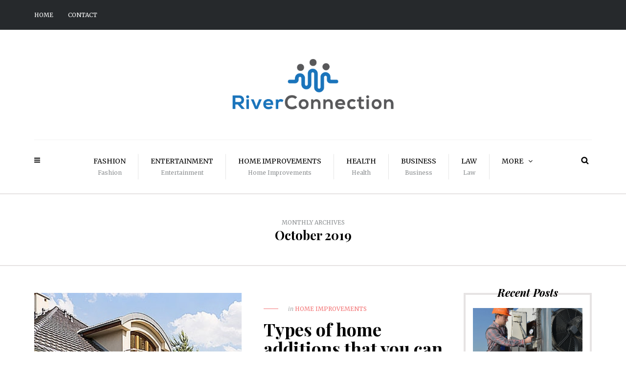

--- FILE ---
content_type: text/html; charset=UTF-8
request_url: https://www.riverconnection.com/2019/10/
body_size: 13045
content:
<!DOCTYPE html>
<html dir="ltr" lang="en-US" prefix="og: https://ogp.me/ns#">
<head>
<meta name="viewport" content="width=device-width, initial-scale=1.0, maximum-scale=1.0, user-scalable=no" />
<meta charset="UTF-8" />
<link rel="profile" href="https://gmpg.org/xfn/11" />
<link rel="pingback" href="https://www.riverconnection.com/xmlrpc.php" />
<title>October, 2019 | River Connection</title>

		<!-- All in One SEO 4.9.3 - aioseo.com -->
	<meta name="robots" content="noindex, max-image-preview:large" />
	<link rel="canonical" href="https://www.riverconnection.com/2019/10/" />
	<meta name="generator" content="All in One SEO (AIOSEO) 4.9.3" />
		<script type="application/ld+json" class="aioseo-schema">
			{"@context":"https:\/\/schema.org","@graph":[{"@type":"BreadcrumbList","@id":"https:\/\/www.riverconnection.com\/2019\/10\/#breadcrumblist","itemListElement":[{"@type":"ListItem","@id":"https:\/\/www.riverconnection.com#listItem","position":1,"name":"Home","item":"https:\/\/www.riverconnection.com","nextItem":{"@type":"ListItem","@id":"https:\/\/www.riverconnection.com\/2019\/#listItem","name":2019}},{"@type":"ListItem","@id":"https:\/\/www.riverconnection.com\/2019\/#listItem","position":2,"name":2019,"item":"https:\/\/www.riverconnection.com\/2019\/","nextItem":{"@type":"ListItem","@id":"https:\/\/www.riverconnection.com\/2019\/10\/#listItem","name":"10"},"previousItem":{"@type":"ListItem","@id":"https:\/\/www.riverconnection.com#listItem","name":"Home"}},{"@type":"ListItem","@id":"https:\/\/www.riverconnection.com\/2019\/10\/#listItem","position":3,"name":"10","previousItem":{"@type":"ListItem","@id":"https:\/\/www.riverconnection.com\/2019\/#listItem","name":2019}}]},{"@type":"CollectionPage","@id":"https:\/\/www.riverconnection.com\/2019\/10\/#collectionpage","url":"https:\/\/www.riverconnection.com\/2019\/10\/","name":"October, 2019 | River Connection","inLanguage":"en-US","isPartOf":{"@id":"https:\/\/www.riverconnection.com\/#website"},"breadcrumb":{"@id":"https:\/\/www.riverconnection.com\/2019\/10\/#breadcrumblist"}},{"@type":"Organization","@id":"https:\/\/www.riverconnection.com\/#organization","name":"River Connection","url":"https:\/\/www.riverconnection.com\/"},{"@type":"WebSite","@id":"https:\/\/www.riverconnection.com\/#website","url":"https:\/\/www.riverconnection.com\/","name":"River Connection","inLanguage":"en-US","publisher":{"@id":"https:\/\/www.riverconnection.com\/#organization"}}]}
		</script>
		<!-- All in One SEO -->

<link rel='dns-prefetch' href='//fonts.googleapis.com' />
<link rel="alternate" type="application/rss+xml" title="River Connection &raquo; Feed" href="https://www.riverconnection.com/feed/" />
<link rel="alternate" type="application/rss+xml" title="River Connection &raquo; Comments Feed" href="https://www.riverconnection.com/comments/feed/" />
<style id='wp-img-auto-sizes-contain-inline-css' type='text/css'>
img:is([sizes=auto i],[sizes^="auto," i]){contain-intrinsic-size:3000px 1500px}
/*# sourceURL=wp-img-auto-sizes-contain-inline-css */
</style>

<link rel='stylesheet' id='formidable-css' href='https://www.riverconnection.com/wp-content/plugins/formidable/css/formidableforms.css?ver=114728' type='text/css' media='all' />
<style id='wp-emoji-styles-inline-css' type='text/css'>

	img.wp-smiley, img.emoji {
		display: inline !important;
		border: none !important;
		box-shadow: none !important;
		height: 1em !important;
		width: 1em !important;
		margin: 0 0.07em !important;
		vertical-align: -0.1em !important;
		background: none !important;
		padding: 0 !important;
	}
/*# sourceURL=wp-emoji-styles-inline-css */
</style>
<link rel='stylesheet' id='wp-block-library-css' href='https://www.riverconnection.com/wp-includes/css/dist/block-library/style.min.css?ver=6.9' type='text/css' media='all' />
<style id='global-styles-inline-css' type='text/css'>
:root{--wp--preset--aspect-ratio--square: 1;--wp--preset--aspect-ratio--4-3: 4/3;--wp--preset--aspect-ratio--3-4: 3/4;--wp--preset--aspect-ratio--3-2: 3/2;--wp--preset--aspect-ratio--2-3: 2/3;--wp--preset--aspect-ratio--16-9: 16/9;--wp--preset--aspect-ratio--9-16: 9/16;--wp--preset--color--black: #000000;--wp--preset--color--cyan-bluish-gray: #abb8c3;--wp--preset--color--white: #ffffff;--wp--preset--color--pale-pink: #f78da7;--wp--preset--color--vivid-red: #cf2e2e;--wp--preset--color--luminous-vivid-orange: #ff6900;--wp--preset--color--luminous-vivid-amber: #fcb900;--wp--preset--color--light-green-cyan: #7bdcb5;--wp--preset--color--vivid-green-cyan: #00d084;--wp--preset--color--pale-cyan-blue: #8ed1fc;--wp--preset--color--vivid-cyan-blue: #0693e3;--wp--preset--color--vivid-purple: #9b51e0;--wp--preset--gradient--vivid-cyan-blue-to-vivid-purple: linear-gradient(135deg,rgb(6,147,227) 0%,rgb(155,81,224) 100%);--wp--preset--gradient--light-green-cyan-to-vivid-green-cyan: linear-gradient(135deg,rgb(122,220,180) 0%,rgb(0,208,130) 100%);--wp--preset--gradient--luminous-vivid-amber-to-luminous-vivid-orange: linear-gradient(135deg,rgb(252,185,0) 0%,rgb(255,105,0) 100%);--wp--preset--gradient--luminous-vivid-orange-to-vivid-red: linear-gradient(135deg,rgb(255,105,0) 0%,rgb(207,46,46) 100%);--wp--preset--gradient--very-light-gray-to-cyan-bluish-gray: linear-gradient(135deg,rgb(238,238,238) 0%,rgb(169,184,195) 100%);--wp--preset--gradient--cool-to-warm-spectrum: linear-gradient(135deg,rgb(74,234,220) 0%,rgb(151,120,209) 20%,rgb(207,42,186) 40%,rgb(238,44,130) 60%,rgb(251,105,98) 80%,rgb(254,248,76) 100%);--wp--preset--gradient--blush-light-purple: linear-gradient(135deg,rgb(255,206,236) 0%,rgb(152,150,240) 100%);--wp--preset--gradient--blush-bordeaux: linear-gradient(135deg,rgb(254,205,165) 0%,rgb(254,45,45) 50%,rgb(107,0,62) 100%);--wp--preset--gradient--luminous-dusk: linear-gradient(135deg,rgb(255,203,112) 0%,rgb(199,81,192) 50%,rgb(65,88,208) 100%);--wp--preset--gradient--pale-ocean: linear-gradient(135deg,rgb(255,245,203) 0%,rgb(182,227,212) 50%,rgb(51,167,181) 100%);--wp--preset--gradient--electric-grass: linear-gradient(135deg,rgb(202,248,128) 0%,rgb(113,206,126) 100%);--wp--preset--gradient--midnight: linear-gradient(135deg,rgb(2,3,129) 0%,rgb(40,116,252) 100%);--wp--preset--font-size--small: 13px;--wp--preset--font-size--medium: 20px;--wp--preset--font-size--large: 36px;--wp--preset--font-size--x-large: 42px;--wp--preset--spacing--20: 0.44rem;--wp--preset--spacing--30: 0.67rem;--wp--preset--spacing--40: 1rem;--wp--preset--spacing--50: 1.5rem;--wp--preset--spacing--60: 2.25rem;--wp--preset--spacing--70: 3.38rem;--wp--preset--spacing--80: 5.06rem;--wp--preset--shadow--natural: 6px 6px 9px rgba(0, 0, 0, 0.2);--wp--preset--shadow--deep: 12px 12px 50px rgba(0, 0, 0, 0.4);--wp--preset--shadow--sharp: 6px 6px 0px rgba(0, 0, 0, 0.2);--wp--preset--shadow--outlined: 6px 6px 0px -3px rgb(255, 255, 255), 6px 6px rgb(0, 0, 0);--wp--preset--shadow--crisp: 6px 6px 0px rgb(0, 0, 0);}:where(.is-layout-flex){gap: 0.5em;}:where(.is-layout-grid){gap: 0.5em;}body .is-layout-flex{display: flex;}.is-layout-flex{flex-wrap: wrap;align-items: center;}.is-layout-flex > :is(*, div){margin: 0;}body .is-layout-grid{display: grid;}.is-layout-grid > :is(*, div){margin: 0;}:where(.wp-block-columns.is-layout-flex){gap: 2em;}:where(.wp-block-columns.is-layout-grid){gap: 2em;}:where(.wp-block-post-template.is-layout-flex){gap: 1.25em;}:where(.wp-block-post-template.is-layout-grid){gap: 1.25em;}.has-black-color{color: var(--wp--preset--color--black) !important;}.has-cyan-bluish-gray-color{color: var(--wp--preset--color--cyan-bluish-gray) !important;}.has-white-color{color: var(--wp--preset--color--white) !important;}.has-pale-pink-color{color: var(--wp--preset--color--pale-pink) !important;}.has-vivid-red-color{color: var(--wp--preset--color--vivid-red) !important;}.has-luminous-vivid-orange-color{color: var(--wp--preset--color--luminous-vivid-orange) !important;}.has-luminous-vivid-amber-color{color: var(--wp--preset--color--luminous-vivid-amber) !important;}.has-light-green-cyan-color{color: var(--wp--preset--color--light-green-cyan) !important;}.has-vivid-green-cyan-color{color: var(--wp--preset--color--vivid-green-cyan) !important;}.has-pale-cyan-blue-color{color: var(--wp--preset--color--pale-cyan-blue) !important;}.has-vivid-cyan-blue-color{color: var(--wp--preset--color--vivid-cyan-blue) !important;}.has-vivid-purple-color{color: var(--wp--preset--color--vivid-purple) !important;}.has-black-background-color{background-color: var(--wp--preset--color--black) !important;}.has-cyan-bluish-gray-background-color{background-color: var(--wp--preset--color--cyan-bluish-gray) !important;}.has-white-background-color{background-color: var(--wp--preset--color--white) !important;}.has-pale-pink-background-color{background-color: var(--wp--preset--color--pale-pink) !important;}.has-vivid-red-background-color{background-color: var(--wp--preset--color--vivid-red) !important;}.has-luminous-vivid-orange-background-color{background-color: var(--wp--preset--color--luminous-vivid-orange) !important;}.has-luminous-vivid-amber-background-color{background-color: var(--wp--preset--color--luminous-vivid-amber) !important;}.has-light-green-cyan-background-color{background-color: var(--wp--preset--color--light-green-cyan) !important;}.has-vivid-green-cyan-background-color{background-color: var(--wp--preset--color--vivid-green-cyan) !important;}.has-pale-cyan-blue-background-color{background-color: var(--wp--preset--color--pale-cyan-blue) !important;}.has-vivid-cyan-blue-background-color{background-color: var(--wp--preset--color--vivid-cyan-blue) !important;}.has-vivid-purple-background-color{background-color: var(--wp--preset--color--vivid-purple) !important;}.has-black-border-color{border-color: var(--wp--preset--color--black) !important;}.has-cyan-bluish-gray-border-color{border-color: var(--wp--preset--color--cyan-bluish-gray) !important;}.has-white-border-color{border-color: var(--wp--preset--color--white) !important;}.has-pale-pink-border-color{border-color: var(--wp--preset--color--pale-pink) !important;}.has-vivid-red-border-color{border-color: var(--wp--preset--color--vivid-red) !important;}.has-luminous-vivid-orange-border-color{border-color: var(--wp--preset--color--luminous-vivid-orange) !important;}.has-luminous-vivid-amber-border-color{border-color: var(--wp--preset--color--luminous-vivid-amber) !important;}.has-light-green-cyan-border-color{border-color: var(--wp--preset--color--light-green-cyan) !important;}.has-vivid-green-cyan-border-color{border-color: var(--wp--preset--color--vivid-green-cyan) !important;}.has-pale-cyan-blue-border-color{border-color: var(--wp--preset--color--pale-cyan-blue) !important;}.has-vivid-cyan-blue-border-color{border-color: var(--wp--preset--color--vivid-cyan-blue) !important;}.has-vivid-purple-border-color{border-color: var(--wp--preset--color--vivid-purple) !important;}.has-vivid-cyan-blue-to-vivid-purple-gradient-background{background: var(--wp--preset--gradient--vivid-cyan-blue-to-vivid-purple) !important;}.has-light-green-cyan-to-vivid-green-cyan-gradient-background{background: var(--wp--preset--gradient--light-green-cyan-to-vivid-green-cyan) !important;}.has-luminous-vivid-amber-to-luminous-vivid-orange-gradient-background{background: var(--wp--preset--gradient--luminous-vivid-amber-to-luminous-vivid-orange) !important;}.has-luminous-vivid-orange-to-vivid-red-gradient-background{background: var(--wp--preset--gradient--luminous-vivid-orange-to-vivid-red) !important;}.has-very-light-gray-to-cyan-bluish-gray-gradient-background{background: var(--wp--preset--gradient--very-light-gray-to-cyan-bluish-gray) !important;}.has-cool-to-warm-spectrum-gradient-background{background: var(--wp--preset--gradient--cool-to-warm-spectrum) !important;}.has-blush-light-purple-gradient-background{background: var(--wp--preset--gradient--blush-light-purple) !important;}.has-blush-bordeaux-gradient-background{background: var(--wp--preset--gradient--blush-bordeaux) !important;}.has-luminous-dusk-gradient-background{background: var(--wp--preset--gradient--luminous-dusk) !important;}.has-pale-ocean-gradient-background{background: var(--wp--preset--gradient--pale-ocean) !important;}.has-electric-grass-gradient-background{background: var(--wp--preset--gradient--electric-grass) !important;}.has-midnight-gradient-background{background: var(--wp--preset--gradient--midnight) !important;}.has-small-font-size{font-size: var(--wp--preset--font-size--small) !important;}.has-medium-font-size{font-size: var(--wp--preset--font-size--medium) !important;}.has-large-font-size{font-size: var(--wp--preset--font-size--large) !important;}.has-x-large-font-size{font-size: var(--wp--preset--font-size--x-large) !important;}
/*# sourceURL=global-styles-inline-css */
</style>

<style id='classic-theme-styles-inline-css' type='text/css'>
/*! This file is auto-generated */
.wp-block-button__link{color:#fff;background-color:#32373c;border-radius:9999px;box-shadow:none;text-decoration:none;padding:calc(.667em + 2px) calc(1.333em + 2px);font-size:1.125em}.wp-block-file__button{background:#32373c;color:#fff;text-decoration:none}
/*# sourceURL=/wp-includes/css/classic-themes.min.css */
</style>
<link rel='stylesheet' id='responsive-lightbox-swipebox-css' href='https://www.riverconnection.com/wp-content/plugins/responsive-lightbox/assets/swipebox/swipebox.min.css?ver=1.5.2' type='text/css' media='all' />
<link rel='stylesheet' id='bootstrap-css' href='https://www.riverconnection.com/wp-content/themes/camille/css/bootstrap.css?ver=6.9' type='text/css' media='all' />
<link rel='stylesheet' id='camille-fonts-css' href='//fonts.googleapis.com/css?family=Playfair+Display%3A400%2C400italic%2C700%2C700italic%7CMerriweather%3A400%2C400italic%2C700%2C700italic&#038;ver=1.0' type='text/css' media='all' />
<link rel='stylesheet' id='owl-main-css' href='https://www.riverconnection.com/wp-content/themes/camille/js/owl-carousel/owl.carousel.css?ver=6.9' type='text/css' media='all' />
<link rel='stylesheet' id='camille-stylesheet-css' href='https://www.riverconnection.com/wp-content/themes/camille/style.css?ver=1.0.2' type='text/css' media='all' />
<link rel='stylesheet' id='camille-responsive-css' href='https://www.riverconnection.com/wp-content/themes/camille/responsive.css?ver=all' type='text/css' media='all' />
<link rel='stylesheet' id='camille-animations-css' href='https://www.riverconnection.com/wp-content/themes/camille/css/animations.css?ver=6.9' type='text/css' media='all' />
<link rel='stylesheet' id='font-awesome-css' href='https://www.riverconnection.com/wp-content/themes/camille/css/font-awesome.css?ver=6.9' type='text/css' media='all' />
<link rel='stylesheet' id='camille-select2-css' href='https://www.riverconnection.com/wp-content/themes/camille/js/select2/select2.css?ver=6.9' type='text/css' media='all' />
<link rel='stylesheet' id='offcanvasmenu-css' href='https://www.riverconnection.com/wp-content/themes/camille/css/offcanvasmenu.css?ver=6.9' type='text/css' media='all' />
<link rel='stylesheet' id='nanoscroller-css' href='https://www.riverconnection.com/wp-content/themes/camille/css/nanoscroller.css?ver=6.9' type='text/css' media='all' />
<link rel='stylesheet' id='swiper-css' href='https://www.riverconnection.com/wp-content/themes/camille/css/idangerous.swiper.css?ver=6.9' type='text/css' media='all' />
<link rel='stylesheet' id='dashicons-css' href='https://www.riverconnection.com/wp-includes/css/dashicons.min.css?ver=6.9' type='text/css' media='all' />
<link rel='stylesheet' id='thickbox-css' href='https://www.riverconnection.com/wp-includes/js/thickbox/thickbox.css?ver=6.9' type='text/css' media='all' />
<link rel='stylesheet' id='wp-pagenavi-css' href='https://www.riverconnection.com/wp-content/plugins/wp-pagenavi/pagenavi-css.css?ver=2.70' type='text/css' media='all' />
<link rel='stylesheet' id='style-cache-camille-css' href='https://www.riverconnection.com/wp-content/uploads/style-cache-camille.css?ver=6.9' type='text/css' media='all' />
<script type="text/javascript" src="https://www.riverconnection.com/wp-includes/js/jquery/jquery.min.js?ver=3.7.1" id="jquery-core-js"></script>
<script type="text/javascript" src="https://www.riverconnection.com/wp-includes/js/jquery/jquery-migrate.min.js?ver=3.4.1" id="jquery-migrate-js"></script>
<script type="text/javascript" src="https://www.riverconnection.com/wp-content/plugins/responsive-lightbox/assets/dompurify/purify.min.js?ver=3.3.1" id="dompurify-js"></script>
<script type="text/javascript" id="responsive-lightbox-sanitizer-js-before">
/* <![CDATA[ */
window.RLG = window.RLG || {}; window.RLG.sanitizeAllowedHosts = ["youtube.com","www.youtube.com","youtu.be","vimeo.com","player.vimeo.com"];
//# sourceURL=responsive-lightbox-sanitizer-js-before
/* ]]> */
</script>
<script type="text/javascript" src="https://www.riverconnection.com/wp-content/plugins/responsive-lightbox/js/sanitizer.js?ver=2.6.1" id="responsive-lightbox-sanitizer-js"></script>
<script type="text/javascript" src="https://www.riverconnection.com/wp-content/plugins/responsive-lightbox/assets/swipebox/jquery.swipebox.min.js?ver=1.5.2" id="responsive-lightbox-swipebox-js"></script>
<script type="text/javascript" src="https://www.riverconnection.com/wp-includes/js/underscore.min.js?ver=1.13.7" id="underscore-js"></script>
<script type="text/javascript" src="https://www.riverconnection.com/wp-content/plugins/responsive-lightbox/assets/infinitescroll/infinite-scroll.pkgd.min.js?ver=4.0.1" id="responsive-lightbox-infinite-scroll-js"></script>
<script type="text/javascript" id="responsive-lightbox-js-before">
/* <![CDATA[ */
var rlArgs = {"script":"swipebox","selector":"lightbox","customEvents":"","activeGalleries":true,"animation":true,"hideCloseButtonOnMobile":false,"removeBarsOnMobile":false,"hideBars":true,"hideBarsDelay":5000,"videoMaxWidth":1080,"useSVG":true,"loopAtEnd":false,"woocommerce_gallery":false,"ajaxurl":"https:\/\/www.riverconnection.com\/wp-admin\/admin-ajax.php","nonce":"436e2e2ecf","preview":false,"postId":687,"scriptExtension":false};

//# sourceURL=responsive-lightbox-js-before
/* ]]> */
</script>
<script type="text/javascript" src="https://www.riverconnection.com/wp-content/plugins/responsive-lightbox/js/front.js?ver=2.6.1" id="responsive-lightbox-js"></script>
<script type="text/javascript" src="https://www.riverconnection.com/wp-content/uploads/js-cache-camille.js?ver=6.9" id="js-cache-camille-js"></script>
<link rel="https://api.w.org/" href="https://www.riverconnection.com/wp-json/" /><link rel="EditURI" type="application/rsd+xml" title="RSD" href="https://www.riverconnection.com/xmlrpc.php?rsd" />
<meta name="generator" content="WordPress 6.9" />

        <script type="text/javascript">
            var jQueryMigrateHelperHasSentDowngrade = false;

			window.onerror = function( msg, url, line, col, error ) {
				// Break out early, do not processing if a downgrade reqeust was already sent.
				if ( jQueryMigrateHelperHasSentDowngrade ) {
					return true;
                }

				var xhr = new XMLHttpRequest();
				var nonce = 'a0208a62ee';
				var jQueryFunctions = [
					'andSelf',
					'browser',
					'live',
					'boxModel',
					'support.boxModel',
					'size',
					'swap',
					'clean',
					'sub',
                ];
				var match_pattern = /\)\.(.+?) is not a function/;
                var erroredFunction = msg.match( match_pattern );

                // If there was no matching functions, do not try to downgrade.
                if ( null === erroredFunction || typeof erroredFunction !== 'object' || typeof erroredFunction[1] === "undefined" || -1 === jQueryFunctions.indexOf( erroredFunction[1] ) ) {
                    return true;
                }

                // Set that we've now attempted a downgrade request.
                jQueryMigrateHelperHasSentDowngrade = true;

				xhr.open( 'POST', 'https://www.riverconnection.com/wp-admin/admin-ajax.php' );
				xhr.setRequestHeader( 'Content-Type', 'application/x-www-form-urlencoded' );
				xhr.onload = function () {
					var response,
                        reload = false;

					if ( 200 === xhr.status ) {
                        try {
                        	response = JSON.parse( xhr.response );

                        	reload = response.data.reload;
                        } catch ( e ) {
                        	reload = false;
                        }
                    }

					// Automatically reload the page if a deprecation caused an automatic downgrade, ensure visitors get the best possible experience.
					if ( reload ) {
						location.reload();
                    }
				};

				xhr.send( encodeURI( 'action=jquery-migrate-downgrade-version&_wpnonce=' + nonce ) );

				// Suppress error alerts in older browsers
				return true;
			}
        </script>

		<link rel="icon" href="https://www.riverconnection.com/wp-content/uploads/2020/12/RiverConnection-fi.png" sizes="32x32" />
<link rel="icon" href="https://www.riverconnection.com/wp-content/uploads/2020/12/RiverConnection-fi.png" sizes="192x192" />
<link rel="apple-touch-icon" href="https://www.riverconnection.com/wp-content/uploads/2020/12/RiverConnection-fi.png" />
<meta name="msapplication-TileImage" content="https://www.riverconnection.com/wp-content/uploads/2020/12/RiverConnection-fi.png" />
</head>
<body data-rsssl=1 class="archive date wp-theme-camille blog-small-page-width blog-slider-enable blog-enable-dropcaps blog-enable-images-animations blog-post-title-none blog-homepage-slider-post-title-none">


            <div class="header-menu-bg menu_black">
      <div class="header-menu">
        <div class="container">
          <div class="row">
              <div class="col-md-6">
              <div class="menu-top-menu-container-toggle"></div>
              <div class="menu-header-menu-container"><ul id="menu-header-menu" class="links"><li id="menu-item-934" class="menu-item menu-item-type-custom menu-item-object-custom menu-item-934"><a href="https://riverconnection.com/">Home</a></li>
<li id="menu-item-935" class="menu-item menu-item-type-post_type menu-item-object-page menu-item-935"><a href="https://www.riverconnection.com/contact/">Contact</a></li>
</ul></div>            </div>
            <div class="col-md-6">

                            </div>
          </div>
        </div>
      </div>
    </div>
    
<header>
<div class="container header-logo-center">
  <div class="row">
    <div class="col-md-12">
     
      <div class="header-left">
              </div>
      
      <div class="header-center">
            <div class="logo">
    <a class="logo-link" href="https://www.riverconnection.com/"><img src="https://riverconnection.com/wp-content/uploads/2020/12/RiverConnection-logo.png" alt="River Connection"></a>
        </div>
          </div>

      <div class="header-right">
              </div>
    </div>
  </div>
    
</div>

        <div class="mainmenu-belowheader mainmenu-uppercase mainmenu-largefont mainmenu-downarrow menu-center sticky-header clearfix">
                <div id="navbar" class="navbar navbar-default clearfix">

          <div class="navbar-inner">
              <div class="container">

                  <div class="navbar-toggle" data-toggle="collapse" data-target=".collapse">
                    Menu                  </div>
                  <div class="navbar-left-wrapper">
                                        <ul class="header-nav">
                                                <li class="float-sidebar-toggle"><div id="st-sidebar-trigger-effects"><a class="float-sidebar-toggle-btn" data-effect="st-sidebar-effect-2"><i class="fa fa-bars"></i></a></div></li>
                                            </ul>
                  </div>
                  <div class="navbar-center-wrapper">
                  <div class="navbar-collapse collapse"><ul id="menu-top-menu-1" class="nav"><li id="menu-item-937" class=" menu-item menu-item-type-taxonomy menu-item-object-category"><a href="https://www.riverconnection.com/category/fashion/">Fashion<span>Fashion</span></a></li>
<li id="menu-item-916" class=" menu-item menu-item-type-taxonomy menu-item-object-category"><a href="https://www.riverconnection.com/category/entertainment/">Entertainment<span>Entertainment</span></a></li>
<li id="menu-item-921" class=" menu-item menu-item-type-taxonomy menu-item-object-category"><a href="https://www.riverconnection.com/category/home-improvements/">Home Improvements<span>Home Improvements</span></a></li>
<li id="menu-item-920" class=" menu-item menu-item-type-taxonomy menu-item-object-category"><a href="https://www.riverconnection.com/category/health/">Health<span>Health</span></a></li>
<li id="menu-item-913" class=" menu-item menu-item-type-taxonomy menu-item-object-category"><a href="https://www.riverconnection.com/category/business/">Business<span>Business</span></a></li>
<li id="menu-item-936" class=" menu-item menu-item-type-taxonomy menu-item-object-category"><a href="https://www.riverconnection.com/category/law/">Law<span>Law</span></a></li>
<li id="menu-item-933" class=" menu-item menu-item-type-custom menu-item-object-custom menu-item-has-children"><a href="#">More</a>
<ul class="sub-menu">
	<li id="menu-item-912" class=" menu-item menu-item-type-taxonomy menu-item-object-category"><a href="https://www.riverconnection.com/category/automobile/">Automobile</a></li>
	<li id="menu-item-926" class=" menu-item menu-item-type-taxonomy menu-item-object-category"><a href="https://www.riverconnection.com/category/relationships/">Relationships<span>Relationships</span></a></li>
	<li id="menu-item-915" class=" menu-item menu-item-type-taxonomy menu-item-object-category"><a href="https://www.riverconnection.com/category/education/">Education<span>Education</span></a></li>
	<li id="menu-item-919" class=" menu-item menu-item-type-taxonomy menu-item-object-category"><a href="https://www.riverconnection.com/category/food/">Food<span>Food and Beverage</span></a></li>
	<li id="menu-item-918" class=" menu-item menu-item-type-taxonomy menu-item-object-category"><a href="https://www.riverconnection.com/category/finance/">Finance<span>Finance</span></a></li>
	<li id="menu-item-914" class=" menu-item menu-item-type-taxonomy menu-item-object-category"><a href="https://www.riverconnection.com/category/careers/">Careers<span>Careers</span></a></li>
	<li id="menu-item-923" class=" menu-item menu-item-type-taxonomy menu-item-object-category"><a href="https://www.riverconnection.com/category/marketing/">Marketing</a></li>
	<li id="menu-item-924" class=" menu-item menu-item-type-taxonomy menu-item-object-category"><a href="https://www.riverconnection.com/category/parenting/">Parenting<span>Parenting</span></a></li>
	<li id="menu-item-925" class=" menu-item menu-item-type-taxonomy menu-item-object-category"><a href="https://www.riverconnection.com/category/politics/">Politics<span>Politics</span></a></li>
	<li id="menu-item-927" class=" menu-item menu-item-type-taxonomy menu-item-object-category"><a href="https://www.riverconnection.com/category/shopping/">Shopping</a></li>
	<li id="menu-item-928" class=" menu-item menu-item-type-taxonomy menu-item-object-category"><a href="https://www.riverconnection.com/category/society/">Society</a></li>
	<li id="menu-item-929" class=" menu-item menu-item-type-taxonomy menu-item-object-category"><a href="https://www.riverconnection.com/category/sport-and-fitness/">Sport and Fitness<span>Sport and Fitness</span></a></li>
	<li id="menu-item-930" class=" menu-item menu-item-type-taxonomy menu-item-object-category"><a href="https://www.riverconnection.com/category/technology/">Technology<span>computer and technology</span></a></li>
	<li id="menu-item-931" class=" menu-item menu-item-type-taxonomy menu-item-object-category"><a href="https://www.riverconnection.com/category/travel/">Travel<span>Travel</span></a></li>
</ul>
</li>
</ul></div>                  </div>
                  <div class="navbar-right-wrapper">
                    <div class="search-bar-header">
                      <a class="search-toggle-btn"></a>                    </div>
                  </div>
              </div>
          </div>

        </div>

    </div>
    
    </header>
<div class="content-block">
<div class="container-fluid container-page-item-title">
	<div class="row">
	<div class="col-md-12">
	<div class="page-item-title-archive">

	      <p>Monthly Archives</p><h1>October 2019</h1>
	</div>
	</div>
	</div>
</div>
<div class="container page-container">
	<div class="row">
		<div class="col-md-9">
				<div class="blog-posts-list clearfix">

															
					<div class="content-block blog-post clearfix blog-post-list-layout">
	<article id="post-687" class="post-687 post type-post status-publish format-standard has-post-thumbnail hentry category-home-improvements tag-home-addition tag-home-builders tag-home-redesign tag-home-redesign-addition tag-home-renovation">

		<div class="post-content-wrapper">
													
				<a class="blog-post-thumb" href="https://www.riverconnection.com/types-of-home-additions-that-you-can-do/" rel="bookmark" data-style="background-image: url(https://www.riverconnection.com/wp-content/uploads/2018/05/405-rc.jpg);"></a>

											
									<div class="post-content">

								<div class="post-categories">in <a href="https://www.riverconnection.com/category/home-improvements/" rel="category tag">Home Improvements</a></div>
								<h2 class="entry-title post-header-title"><a href="https://www.riverconnection.com/types-of-home-additions-that-you-can-do/" rel="bookmark">Types of home additions that you can do</a></h2>

				<div class="post-info-wrapper clearfix">
								<div class="post-author-wrapper">
					<div class="post-author-image">
						<img alt='' src='https://secure.gravatar.com/avatar/eff226df43f33be381e187b067ef52ee4e255c3cfcb117996ce76f7b65b9d511?s=30&#038;d=mm&#038;r=g' srcset='https://secure.gravatar.com/avatar/eff226df43f33be381e187b067ef52ee4e255c3cfcb117996ce76f7b65b9d511?s=60&#038;d=mm&#038;r=g 2x' class='avatar avatar-30 photo' height='30' width='30' decoding='async'/>					</div>
					<div class="post-author-details">
						<div class="post-author">by <a href="https://www.riverconnection.com/author/sam/" title="Posts by Sam" rel="author">Sam</a></div>
						<div class="post-info-date">October 31, 2019</div>
					</div>
				</div>
				
				<div class="comments-count" title="Post comments"><i class="fa fa-comment-o"></i><a href="https://www.riverconnection.com/types-of-home-additions-that-you-can-do/#respond">Leave a comment</a></div>
				<div class="views-count" title="Post views"><i class="fa fa-eye"></i>1138</div>
									<div class="post-info-share">
							<div class="post-social-wrapper">
	<div class="post-social-title show-social-share">
			<a><i class="fa fa-share-alt"></i></a></div><div class="post-social">
			<a title="Share this" href="https://www.riverconnection.com/types-of-home-additions-that-you-can-do/" data-title="Types of home additions that you can do" class="facebook-share"> <i class="fa fa-facebook"></i></a><a title="Tweet this" href="https://www.riverconnection.com/types-of-home-additions-that-you-can-do/" data-title="Types of home additions that you can do" class="twitter-share"> <i class="fa fa-twitter"></i></a><a title="Share with Google Plus" href="https://www.riverconnection.com/types-of-home-additions-that-you-can-do/" data-title="Types of home additions that you can do" class="googleplus-share"> <i class="fa fa-google-plus"></i></a><a title="Pin this" href="https://www.riverconnection.com/types-of-home-additions-that-you-can-do/" data-title="Types of home additions that you can do" data-image="https://www.riverconnection.com/wp-content/uploads/2018/05/405-rc.jpg" class="pinterest-share"> <i class="fa fa-pinterest"></i></a>
		</div>
		<div class="clear"></div>
	</div>
						</div>
								</div>

				<div class="entry-content">
					<p>House additions have a few basic types to address the needs of homeowners. These needs can range from living space, cost and style. There is an array of house additions to choose from. Whether it be low-cost, DIY sunroofs or an expensive full-size conventional home addition. These additions can even include as large as Garage as so much living space is added all at once&#8230;.</p>
<a class="more-link btn alt" href="https://www.riverconnection.com/types-of-home-additions-that-you-can-do/">Continue reading</a>				</div><!-- .entry-content -->


			</div>
			<div class="clear"></div>


		</div>

	</article>
			<div class="blog-post-related blog-post-related-loop clearfix"><h5>Related posts</h5>		<div class="blog-post-related-item">
				<a href="https://www.riverconnection.com/why-should-you-get-home-improvements/" class="hover-effect-block blog-post-related-image-wrapper">
			<div class="blog-post-related-image" data-style="background-image: url(https://www.riverconnection.com/wp-content/uploads/2018/05/422-rc.jpg);"></div>
		</a>
				<div class="blog-post-related-item-inside">
		
		<div class="blog-post-related-category">in <a href="https://www.riverconnection.com/category/home-improvements/" rel="category tag">Home Improvements</a></div>

				<div class="blog-post-related-title"><a href="https://www.riverconnection.com/why-should-you-get-home-improvements/">Why should you get home improvements?</a></div>
		<div class="blog-post-related-date">May 6, 2021</div>

		</div>



		</div>
				<div class="blog-post-related-item">
				<a href="https://www.riverconnection.com/12-ways-on-how-to-renovate-your-house-on-a-budget/" class="hover-effect-block blog-post-related-image-wrapper">
			<div class="blog-post-related-image" data-style="background-image: url(https://www.riverconnection.com/wp-content/uploads/2018/05/285-rc.jpg);"></div>
		</a>
				<div class="blog-post-related-item-inside">
		
		<div class="blog-post-related-category">in <a href="https://www.riverconnection.com/category/home-improvements/" rel="category tag">Home Improvements</a></div>

				<div class="blog-post-related-title"><a href="https://www.riverconnection.com/12-ways-on-how-to-renovate-your-house-on-a-budget/">12 Ways On How To Renovate Your House On A Budget</a></div>
		<div class="blog-post-related-date">December 24, 2018</div>

		</div>



		</div>
		<div class="blog-post-related-separator clearfix"></div></div>	</div>


				
					<div class="content-block blog-post clearfix blog-post-list-layout">
	<article id="post-681" class="post-681 post type-post status-publish format-standard has-post-thumbnail hentry category-health tag-bursitis tag-hip-pain-casues tag-hip-pain-doctors tag-hip-replacement-surgery tag-labral-tears tag-orthopedic-doctors tag-tendonitis">

		<div class="post-content-wrapper">
													
				<a class="blog-post-thumb" href="https://www.riverconnection.com/why-my-hip-hurts-what-are-the-causes-of-hip-pain/" rel="bookmark" data-style="background-image: url(https://www.riverconnection.com/wp-content/uploads/2018/05/136-rc.jpg);"></a>

											
									<div class="post-content">

								<div class="post-categories">in <a href="https://www.riverconnection.com/category/health/" rel="category tag">Health</a></div>
								<h2 class="entry-title post-header-title"><a href="https://www.riverconnection.com/why-my-hip-hurts-what-are-the-causes-of-hip-pain/" rel="bookmark">Why My Hip Hurts? What Are The Causes Of Hip Pain?</a></h2>

				<div class="post-info-wrapper clearfix">
								<div class="post-author-wrapper">
					<div class="post-author-image">
						<img alt='' src='https://secure.gravatar.com/avatar/3f33c4bf8183a0920a0c8f3c10c098a0884f0a297135542b5c986cd101196bbe?s=30&#038;d=mm&#038;r=g' srcset='https://secure.gravatar.com/avatar/3f33c4bf8183a0920a0c8f3c10c098a0884f0a297135542b5c986cd101196bbe?s=60&#038;d=mm&#038;r=g 2x' class='avatar avatar-30 photo' height='30' width='30' decoding='async'/>					</div>
					<div class="post-author-details">
						<div class="post-author">by <a href="https://www.riverconnection.com/author/gabby/" title="Posts by Gabby" rel="author">Gabby</a></div>
						<div class="post-info-date">October 20, 2019</div>
					</div>
				</div>
				
				<div class="comments-count" title="Post comments"><i class="fa fa-comment-o"></i><a href="https://www.riverconnection.com/why-my-hip-hurts-what-are-the-causes-of-hip-pain/#respond">Leave a comment</a></div>
				<div class="views-count" title="Post views"><i class="fa fa-eye"></i>699</div>
									<div class="post-info-share">
							<div class="post-social-wrapper">
	<div class="post-social-title show-social-share">
			<a><i class="fa fa-share-alt"></i></a></div><div class="post-social">
			<a title="Share this" href="https://www.riverconnection.com/why-my-hip-hurts-what-are-the-causes-of-hip-pain/" data-title="Why My Hip Hurts? What Are The Causes Of Hip Pain?" class="facebook-share"> <i class="fa fa-facebook"></i></a><a title="Tweet this" href="https://www.riverconnection.com/why-my-hip-hurts-what-are-the-causes-of-hip-pain/" data-title="Why My Hip Hurts? What Are The Causes Of Hip Pain?" class="twitter-share"> <i class="fa fa-twitter"></i></a><a title="Share with Google Plus" href="https://www.riverconnection.com/why-my-hip-hurts-what-are-the-causes-of-hip-pain/" data-title="Why My Hip Hurts? What Are The Causes Of Hip Pain?" class="googleplus-share"> <i class="fa fa-google-plus"></i></a><a title="Pin this" href="https://www.riverconnection.com/why-my-hip-hurts-what-are-the-causes-of-hip-pain/" data-title="Why My Hip Hurts? What Are The Causes Of Hip Pain?" data-image="https://www.riverconnection.com/wp-content/uploads/2018/05/136-rc.jpg" class="pinterest-share"> <i class="fa fa-pinterest"></i></a>
		</div>
		<div class="clear"></div>
	</div>
						</div>
								</div>

				<div class="entry-content">
					<p>Hip pain can be a nightmare. At a certain age, due to numerous reasons, these can occur and you might want to consult a doctor for pain relief and in severe cases hip replacement surgery. Let us help you in discussing as to what you can do in such cases. How Your Hip Works? Your hip is basically a very strong and stable joint. It&#8230;</p>
<a class="more-link btn alt" href="https://www.riverconnection.com/why-my-hip-hurts-what-are-the-causes-of-hip-pain/">Continue reading</a>				</div><!-- .entry-content -->


			</div>
			<div class="clear"></div>


		</div>

	</article>
				</div>


				
					<div class="content-block blog-post clearfix blog-post-advanced-list blog-post-list-layout">
	<article id="post-684" class="post-684 post type-post status-publish format-standard has-post-thumbnail hentry category-home-improvements tag-pool-building tag-pool-contractors tag-pool-house tag-pool-tips tag-swimming-pool">

		<div class="post-content-wrapper">
													
				<a class="blog-post-thumb" href="https://www.riverconnection.com/how-to-sell-a-house-with-a-swimming-pool/" rel="bookmark" data-style="background-image: url(https://www.riverconnection.com/wp-content/uploads/2018/05/393-rc.jpg);"></a>

											
									<div class="post-content">

								<div class="post-categories">in <a href="https://www.riverconnection.com/category/home-improvements/" rel="category tag">Home Improvements</a></div>
								<h2 class="entry-title post-header-title"><a href="https://www.riverconnection.com/how-to-sell-a-house-with-a-swimming-pool/" rel="bookmark">How to sell a house with a swimming pool?</a></h2>

				<div class="post-info-wrapper clearfix">
								<div class="post-author-wrapper">
					<div class="post-author-image">
						<img alt='' src='https://secure.gravatar.com/avatar/eff226df43f33be381e187b067ef52ee4e255c3cfcb117996ce76f7b65b9d511?s=30&#038;d=mm&#038;r=g' srcset='https://secure.gravatar.com/avatar/eff226df43f33be381e187b067ef52ee4e255c3cfcb117996ce76f7b65b9d511?s=60&#038;d=mm&#038;r=g 2x' class='avatar avatar-30 photo' height='30' width='30' decoding='async'/>					</div>
					<div class="post-author-details">
						<div class="post-author">by <a href="https://www.riverconnection.com/author/sam/" title="Posts by Sam" rel="author">Sam</a></div>
						<div class="post-info-date">October 10, 2019</div>
					</div>
				</div>
				
				<div class="comments-count" title="Post comments"><i class="fa fa-comment-o"></i><a href="https://www.riverconnection.com/how-to-sell-a-house-with-a-swimming-pool/#respond">Leave a comment</a></div>
				<div class="views-count" title="Post views"><i class="fa fa-eye"></i>836</div>
									<div class="post-info-share">
							<div class="post-social-wrapper">
	<div class="post-social-title show-social-share">
			<a><i class="fa fa-share-alt"></i></a></div><div class="post-social">
			<a title="Share this" href="https://www.riverconnection.com/how-to-sell-a-house-with-a-swimming-pool/" data-title="How to sell a house with a swimming pool?" class="facebook-share"> <i class="fa fa-facebook"></i></a><a title="Tweet this" href="https://www.riverconnection.com/how-to-sell-a-house-with-a-swimming-pool/" data-title="How to sell a house with a swimming pool?" class="twitter-share"> <i class="fa fa-twitter"></i></a><a title="Share with Google Plus" href="https://www.riverconnection.com/how-to-sell-a-house-with-a-swimming-pool/" data-title="How to sell a house with a swimming pool?" class="googleplus-share"> <i class="fa fa-google-plus"></i></a><a title="Pin this" href="https://www.riverconnection.com/how-to-sell-a-house-with-a-swimming-pool/" data-title="How to sell a house with a swimming pool?" data-image="https://www.riverconnection.com/wp-content/uploads/2018/05/393-rc.jpg" class="pinterest-share"> <i class="fa fa-pinterest"></i></a>
		</div>
		<div class="clear"></div>
	</div>
						</div>
								</div>

				<div class="entry-content">
					<p>The in-ground swimming pool always adds value to your home. No matter if you are living in a house or intending to sell it. Who would mind having a swimming pool in the house? No one. Your kids will love it as well as your guests and buyers. If you want to sell your house and it does not have a swimming pool, buyers might&#8230;</p>
<a class="more-link btn alt" href="https://www.riverconnection.com/how-to-sell-a-house-with-a-swimming-pool/">Continue reading</a>				</div><!-- .entry-content -->


			</div>
			<div class="clear"></div>


		</div>

	</article>
			<div class="blog-post-related blog-post-related-loop clearfix"><h5>Related posts</h5>		<div class="blog-post-related-item">
				<a href="https://www.riverconnection.com/the-best-season-to-build-a-swimming-pool/" class="hover-effect-block blog-post-related-image-wrapper">
			<div class="blog-post-related-image" data-style="background-image: url(https://www.riverconnection.com/wp-content/uploads/2018/05/393-rc.jpg);"></div>
		</a>
				<div class="blog-post-related-item-inside">
		
		<div class="blog-post-related-category">in <a href="https://www.riverconnection.com/category/home-improvements/" rel="category tag">Home Improvements</a></div>

				<div class="blog-post-related-title"><a href="https://www.riverconnection.com/the-best-season-to-build-a-swimming-pool/">The best season to build a swimming pool</a></div>
		<div class="blog-post-related-date">September 26, 2023</div>

		</div>



		</div>
				<div class="blog-post-related-item">
				<a href="https://www.riverconnection.com/the-best-time-to-build-a-swimming-pool/" class="hover-effect-block blog-post-related-image-wrapper">
			<div class="blog-post-related-image" data-style="background-image: url(https://www.riverconnection.com/wp-content/uploads/2018/05/425-rc.jpg);"></div>
		</a>
				<div class="blog-post-related-item-inside">
		
		<div class="blog-post-related-category">in <a href="https://www.riverconnection.com/category/home-improvements/" rel="category tag">Home Improvements</a></div>

				<div class="blog-post-related-title"><a href="https://www.riverconnection.com/the-best-time-to-build-a-swimming-pool/">The best time to build a swimming pool</a></div>
		<div class="blog-post-related-date">March 20, 2020</div>

		</div>



		</div>
		<div class="blog-post-related-separator clearfix"></div></div>	</div>


				


					</div>
						</div>
				<div class="col-md-3 main-sidebar sidebar">
		<ul id="main-sidebar">
		          <li id="camille-recent-posts-1" class="widget widget_camille_recent_entries">        <h2 class="widgettitle">Recent Posts</h2>
        <ul>
                                    <li class="clearfix">
                            <div class="widget-post-thumb-wrapper-container">
                <a href="https://www.riverconnection.com/how-does-a-household-heat-pump-work/">
                                                <div class="widget-post-thumb-wrapper" data-style="background-image: url(https://www.riverconnection.com/wp-content/uploads/2018/05/049-rc.jpg);"></div>
                                                </a>
                </div>
                        <div class="widget-post-details-wrapper">
                                    <span class="post-date">December 27, 2025</span>
                                <a href="https://www.riverconnection.com/how-does-a-household-heat-pump-work/">How Does a Household Heat Pump Work?</a>
            </div>
            </li>
                                        <li class="clearfix">
                            <div class="widget-post-thumb-wrapper-container">
                <a href="https://www.riverconnection.com/how-to-improve-the-lifespan-of-your-commercial-deep-fryer/">
                                                <img width="90" height="43" src="https://www.riverconnection.com/wp-content/uploads/2018/05/370-rc.jpg" class="attachment-camille-blog-thumb-widget size-camille-blog-thumb-widget wp-post-image" alt="" loading="lazy" />                                </a>
                </div>
                        <div class="widget-post-details-wrapper">
                                    <span class="post-date">September 14, 2025</span>
                                <a href="https://www.riverconnection.com/how-to-improve-the-lifespan-of-your-commercial-deep-fryer/">How To Improve The Lifespan Of Your Commercial Deep Fryer?</a>
            </div>
            </li>
                                        <li class="clearfix">
                            <div class="widget-post-thumb-wrapper-container">
                <a href="https://www.riverconnection.com/crafting-your-dream-backyard-from-patios-to-pools/">
                                                <img width="90" height="43" src="https://www.riverconnection.com/wp-content/uploads/2018/05/405-rc.jpg" class="attachment-camille-blog-thumb-widget size-camille-blog-thumb-widget wp-post-image" alt="" loading="lazy" />                                </a>
                </div>
                        <div class="widget-post-details-wrapper">
                                    <span class="post-date">April 28, 2025</span>
                                <a href="https://www.riverconnection.com/crafting-your-dream-backyard-from-patios-to-pools/">Crafting Your Dream Backyard: From Patios to Pools</a>
            </div>
            </li>
                                        <li class="clearfix">
                            <div class="widget-post-thumb-wrapper-container">
                <a href="https://www.riverconnection.com/restoring-house-after-water-damage-from-flood/">
                                                <img width="90" height="43" src="https://www.riverconnection.com/wp-content/uploads/2018/05/020-rc.jpg" class="attachment-camille-blog-thumb-widget size-camille-blog-thumb-widget wp-post-image" alt="" loading="lazy" />                                </a>
                </div>
                        <div class="widget-post-details-wrapper">
                                    <span class="post-date">April 17, 2025</span>
                                <a href="https://www.riverconnection.com/restoring-house-after-water-damage-from-flood/">Restoring House After Water Damage from Flood</a>
            </div>
            </li>
                                        <li class="clearfix">
                            <div class="widget-post-thumb-wrapper-container">
                <a href="https://www.riverconnection.com/how-to-choose-concrete-for-your-home-improvement-project/">
                                                <img width="90" height="43" src="https://www.riverconnection.com/wp-content/uploads/2018/05/065-rc.jpg" class="attachment-camille-blog-thumb-widget size-camille-blog-thumb-widget wp-post-image" alt="" loading="lazy" />                                </a>
                </div>
                        <div class="widget-post-details-wrapper">
                                    <span class="post-date">April 7, 2025</span>
                                <a href="https://www.riverconnection.com/how-to-choose-concrete-for-your-home-improvement-project/">How To Choose Concrete For Your Home Improvement Project?</a>
            </div>
            </li>
                            </ul>
        </li>
        <li id="camille-popular-posts-1" class="widget widget_camille_popular_entries">        <h2 class="widgettitle">Popular Posts</h2>
        <ul>
                                    <li class="clearfix">


                                <div class="widget-post-thumb-wrapper-container">

                                        <div class="widget-post-thumb-wrapper hover-effect-block" data-style="background-image: url(https://www.riverconnection.com/wp-content/uploads/2018/05/432-rc.jpg);"><div></div></div>
                    <div class="widget-post-details-wrapper">

                        <a href="https://www.riverconnection.com/wedding-rental-checklist-wedding-rental/">Wedding Rental Checklist – Wedding Rental</a>
                        <div class="post-category"><a href="https://www.riverconnection.com/category/entertainment/" rel="category tag">Entertainment</a></div>
                    </div>

                </div>
                

            </li>
                                        <li class="clearfix">


                                <div class="widget-post-thumb-wrapper-container">

                                        <div class="widget-post-thumb-wrapper hover-effect-block" data-style="background-image: url(https://www.riverconnection.com/wp-content/uploads/2018/05/424-rc.jpg);"><div></div></div>
                    <div class="widget-post-details-wrapper">

                        <a href="https://www.riverconnection.com/common-things-you-could-be-allergic-to/">Common Things You Could Be Allergic To</a>
                        <div class="post-category"><a href="https://www.riverconnection.com/category/health/" rel="category tag">Health</a></div>
                    </div>

                </div>
                

            </li>
                                        <li class="clearfix">


                                <div class="widget-post-thumb-wrapper-container">

                                        <div class="widget-post-thumb-wrapper hover-effect-block" data-style="background-image: url(https://www.riverconnection.com/wp-content/uploads/2018/05/359-rc.jpg);"><div></div></div>
                    <div class="widget-post-details-wrapper">

                        <a href="https://www.riverconnection.com/keratin-treatment-vs-permanent-straightening/">Keratin Treatment vs Permanent Straightening</a>
                        <div class="post-category"><a href="https://www.riverconnection.com/category/fashion/" rel="category tag">Fashion</a></div>
                    </div>

                </div>
                

            </li>
                            </ul>
        </li>
<li id="search-3" class="widget widget_search"><h2 class="widgettitle">Find interesting</h2>
	<form method="get" id="searchform" class="searchform" action="https://www.riverconnection.com/">
		<input type="search" class="field" name="s" value="" id="s" placeholder="Type keyword(s) &amp; hit Enter&hellip;" />
		<input type="submit" class="submit btn" id="searchsubmit" value="Search" />
	</form>
</li>
        <li id="camille-posts-slider-1" class="widget widget_camille_posts_slider">                <div class="widget-post-slider-wrapper owl-carousel widget-post-slider-wrapper-6164630">

                            <div class="widget-post-slide">

                <div class="widget-post-thumb-wrapper-container hover-effect-block">
                    <a href="https://www.riverconnection.com/how-does-a-household-heat-pump-work/">
                                                            <div class="widget-post-thumb-wrapper" data-style="background-image: url(https://www.riverconnection.com/wp-content/uploads/2018/05/049-rc.jpg);"></div>
                                        </a>
                </div>

                <div class="widget-post-details-wrapper">

                    <div class="post-date">December 27, 2025</div>

                    <a class="post-title" href="https://www.riverconnection.com/how-does-a-household-heat-pump-work/">How Does a Household Heat Pump Work?</a>
                    <div class="post-category"><a href="https://www.riverconnection.com/category/home-improvements/" rel="category tag">Home Improvements</a></div>
                </div>
            </div>
                            <div class="widget-post-slide">

                <div class="widget-post-thumb-wrapper-container hover-effect-block">
                    <a href="https://www.riverconnection.com/how-to-improve-the-lifespan-of-your-commercial-deep-fryer/">
                                                            <div class="widget-post-thumb-wrapper" data-style="background-image: url(https://www.riverconnection.com/wp-content/uploads/2018/05/370-rc.jpg);"></div>
                                        </a>
                </div>

                <div class="widget-post-details-wrapper">

                    <div class="post-date">September 14, 2025</div>

                    <a class="post-title" href="https://www.riverconnection.com/how-to-improve-the-lifespan-of-your-commercial-deep-fryer/">How To Improve The Lifespan Of Your Commercial Deep Fryer?</a>
                    <div class="post-category"><a href="https://www.riverconnection.com/category/business/" rel="category tag">Business</a></div>
                </div>
            </div>
                            <div class="widget-post-slide">

                <div class="widget-post-thumb-wrapper-container hover-effect-block">
                    <a href="https://www.riverconnection.com/crafting-your-dream-backyard-from-patios-to-pools/">
                                                            <div class="widget-post-thumb-wrapper" data-style="background-image: url(https://www.riverconnection.com/wp-content/uploads/2018/05/405-rc.jpg);"></div>
                                        </a>
                </div>

                <div class="widget-post-details-wrapper">

                    <div class="post-date">April 28, 2025</div>

                    <a class="post-title" href="https://www.riverconnection.com/crafting-your-dream-backyard-from-patios-to-pools/">Crafting Your Dream Backyard: From Patios to Pools</a>
                    <div class="post-category"><a href="https://www.riverconnection.com/category/home-improvements/" rel="category tag">Home Improvements</a></div>
                </div>
            </div>
                            <div class="widget-post-slide">

                <div class="widget-post-thumb-wrapper-container hover-effect-block">
                    <a href="https://www.riverconnection.com/restoring-house-after-water-damage-from-flood/">
                                                            <div class="widget-post-thumb-wrapper" data-style="background-image: url(https://www.riverconnection.com/wp-content/uploads/2018/05/020-rc.jpg);"></div>
                                        </a>
                </div>

                <div class="widget-post-details-wrapper">

                    <div class="post-date">April 17, 2025</div>

                    <a class="post-title" href="https://www.riverconnection.com/restoring-house-after-water-damage-from-flood/">Restoring House After Water Damage from Flood</a>
                    <div class="post-category"><a href="https://www.riverconnection.com/category/home-improvements/" rel="category tag">Home Improvements</a></div>
                </div>
            </div>
                </div>
        (function($){
                $(document).ready(function() {
                    var owl = $(".sidebar .widget.widget_camille_posts_slider .widget-post-slider-wrapper.widget-post-slider-wrapper-6164630");

                    owl.owlCarousel({
                        loop: true,
                        items:1,
                        autoplay:true,
                        autowidth: false,
                        autoplayTimeout:4000,
                        autoplaySpeed: 1000,
                        navSpeed: 1000,
                        dots: false,
                        responsive: {
                            1199:{
                                items:1
                            },
                            979:{
                                items:1
                            },
                            768:{
                                items:1
                            },
                            479:{
                                items:1
                            },
                            0:{
                                items:1
                            }
                        }
                    });

                });})(jQuery);        </li>
<li id="categories-3" class="widget widget_categories"><h2 class="widgettitle">Categories</h2>

			<ul>
					<li class="cat-item cat-item-7"><a href="https://www.riverconnection.com/category/automobile/">Automobile</a> (6)
</li>
	<li class="cat-item cat-item-8"><a href="https://www.riverconnection.com/category/business/">Business</a> (19)
</li>
	<li class="cat-item cat-item-9"><a href="https://www.riverconnection.com/category/careers/">Careers</a> (1)
</li>
	<li class="cat-item cat-item-14"><a href="https://www.riverconnection.com/category/entertainment/">Entertainment</a> (9)
</li>
	<li class="cat-item cat-item-15"><a href="https://www.riverconnection.com/category/fashion/">Fashion</a> (14)
</li>
	<li class="cat-item cat-item-19"><a href="https://www.riverconnection.com/category/health/">Health</a> (18)
</li>
	<li class="cat-item cat-item-20"><a href="https://www.riverconnection.com/category/home-improvements/">Home Improvements</a> (61)
</li>
	<li class="cat-item cat-item-21"><a href="https://www.riverconnection.com/category/law/">Law</a> (6)
</li>
	<li class="cat-item cat-item-23"><a href="https://www.riverconnection.com/category/parenting/">Parenting</a> (1)
</li>
	<li class="cat-item cat-item-24"><a href="https://www.riverconnection.com/category/politics/">Politics</a> (1)
</li>
	<li class="cat-item cat-item-25"><a href="https://www.riverconnection.com/category/relationships/">Relationships</a> (2)
</li>
	<li class="cat-item cat-item-26"><a href="https://www.riverconnection.com/category/shopping/">Shopping</a> (4)
</li>
	<li class="cat-item cat-item-10"><a href="https://www.riverconnection.com/category/technology/">Technology</a> (2)
</li>
			</ul>

			</li>
<li id="archives-3" class="widget widget_archive"><h2 class="widgettitle">Archives</h2>

			<ul>
					<li><a href='https://www.riverconnection.com/2025/12/'>December 2025</a></li>
	<li><a href='https://www.riverconnection.com/2025/09/'>September 2025</a></li>
	<li><a href='https://www.riverconnection.com/2025/04/'>April 2025</a></li>
	<li><a href='https://www.riverconnection.com/2025/02/'>February 2025</a></li>
	<li><a href='https://www.riverconnection.com/2025/01/'>January 2025</a></li>
	<li><a href='https://www.riverconnection.com/2024/11/'>November 2024</a></li>
	<li><a href='https://www.riverconnection.com/2024/10/'>October 2024</a></li>
	<li><a href='https://www.riverconnection.com/2024/09/'>September 2024</a></li>
	<li><a href='https://www.riverconnection.com/2024/07/'>July 2024</a></li>
	<li><a href='https://www.riverconnection.com/2024/06/'>June 2024</a></li>
	<li><a href='https://www.riverconnection.com/2024/05/'>May 2024</a></li>
	<li><a href='https://www.riverconnection.com/2024/04/'>April 2024</a></li>
	<li><a href='https://www.riverconnection.com/2024/03/'>March 2024</a></li>
	<li><a href='https://www.riverconnection.com/2024/01/'>January 2024</a></li>
	<li><a href='https://www.riverconnection.com/2023/12/'>December 2023</a></li>
	<li><a href='https://www.riverconnection.com/2023/11/'>November 2023</a></li>
	<li><a href='https://www.riverconnection.com/2023/09/'>September 2023</a></li>
	<li><a href='https://www.riverconnection.com/2023/06/'>June 2023</a></li>
	<li><a href='https://www.riverconnection.com/2023/05/'>May 2023</a></li>
	<li><a href='https://www.riverconnection.com/2023/04/'>April 2023</a></li>
	<li><a href='https://www.riverconnection.com/2023/03/'>March 2023</a></li>
	<li><a href='https://www.riverconnection.com/2023/02/'>February 2023</a></li>
	<li><a href='https://www.riverconnection.com/2023/01/'>January 2023</a></li>
	<li><a href='https://www.riverconnection.com/2022/12/'>December 2022</a></li>
	<li><a href='https://www.riverconnection.com/2022/11/'>November 2022</a></li>
	<li><a href='https://www.riverconnection.com/2022/10/'>October 2022</a></li>
	<li><a href='https://www.riverconnection.com/2022/09/'>September 2022</a></li>
	<li><a href='https://www.riverconnection.com/2022/08/'>August 2022</a></li>
	<li><a href='https://www.riverconnection.com/2022/07/'>July 2022</a></li>
	<li><a href='https://www.riverconnection.com/2022/06/'>June 2022</a></li>
	<li><a href='https://www.riverconnection.com/2022/05/'>May 2022</a></li>
	<li><a href='https://www.riverconnection.com/2022/04/'>April 2022</a></li>
	<li><a href='https://www.riverconnection.com/2022/03/'>March 2022</a></li>
	<li><a href='https://www.riverconnection.com/2022/02/'>February 2022</a></li>
	<li><a href='https://www.riverconnection.com/2022/01/'>January 2022</a></li>
	<li><a href='https://www.riverconnection.com/2021/12/'>December 2021</a></li>
	<li><a href='https://www.riverconnection.com/2021/11/'>November 2021</a></li>
	<li><a href='https://www.riverconnection.com/2021/10/'>October 2021</a></li>
	<li><a href='https://www.riverconnection.com/2021/09/'>September 2021</a></li>
	<li><a href='https://www.riverconnection.com/2021/08/'>August 2021</a></li>
	<li><a href='https://www.riverconnection.com/2021/07/'>July 2021</a></li>
	<li><a href='https://www.riverconnection.com/2021/06/'>June 2021</a></li>
	<li><a href='https://www.riverconnection.com/2021/05/'>May 2021</a></li>
	<li><a href='https://www.riverconnection.com/2021/04/'>April 2021</a></li>
	<li><a href='https://www.riverconnection.com/2021/03/'>March 2021</a></li>
	<li><a href='https://www.riverconnection.com/2021/02/'>February 2021</a></li>
	<li><a href='https://www.riverconnection.com/2021/01/'>January 2021</a></li>
	<li><a href='https://www.riverconnection.com/2020/12/'>December 2020</a></li>
	<li><a href='https://www.riverconnection.com/2020/11/'>November 2020</a></li>
	<li><a href='https://www.riverconnection.com/2020/10/'>October 2020</a></li>
	<li><a href='https://www.riverconnection.com/2020/09/'>September 2020</a></li>
	<li><a href='https://www.riverconnection.com/2020/08/'>August 2020</a></li>
	<li><a href='https://www.riverconnection.com/2020/07/'>July 2020</a></li>
	<li><a href='https://www.riverconnection.com/2020/06/'>June 2020</a></li>
	<li><a href='https://www.riverconnection.com/2020/05/'>May 2020</a></li>
	<li><a href='https://www.riverconnection.com/2020/04/'>April 2020</a></li>
	<li><a href='https://www.riverconnection.com/2020/03/'>March 2020</a></li>
	<li><a href='https://www.riverconnection.com/2020/02/'>February 2020</a></li>
	<li><a href='https://www.riverconnection.com/2020/01/'>January 2020</a></li>
	<li><a href='https://www.riverconnection.com/2019/12/'>December 2019</a></li>
	<li><a href='https://www.riverconnection.com/2019/11/'>November 2019</a></li>
	<li><a href='https://www.riverconnection.com/2019/10/' aria-current="page">October 2019</a></li>
	<li><a href='https://www.riverconnection.com/2019/09/'>September 2019</a></li>
	<li><a href='https://www.riverconnection.com/2019/07/'>July 2019</a></li>
	<li><a href='https://www.riverconnection.com/2019/06/'>June 2019</a></li>
	<li><a href='https://www.riverconnection.com/2019/05/'>May 2019</a></li>
	<li><a href='https://www.riverconnection.com/2019/04/'>April 2019</a></li>
	<li><a href='https://www.riverconnection.com/2019/03/'>March 2019</a></li>
	<li><a href='https://www.riverconnection.com/2019/02/'>February 2019</a></li>
	<li><a href='https://www.riverconnection.com/2019/01/'>January 2019</a></li>
	<li><a href='https://www.riverconnection.com/2018/12/'>December 2018</a></li>
	<li><a href='https://www.riverconnection.com/2018/11/'>November 2018</a></li>
	<li><a href='https://www.riverconnection.com/2018/10/'>October 2018</a></li>
	<li><a href='https://www.riverconnection.com/2018/09/'>September 2018</a></li>
	<li><a href='https://www.riverconnection.com/2018/08/'>August 2018</a></li>
	<li><a href='https://www.riverconnection.com/2018/07/'>July 2018</a></li>
	<li><a href='https://www.riverconnection.com/2018/06/'>June 2018</a></li>
	<li><a href='https://www.riverconnection.com/2018/05/'>May 2018</a></li>
	<li><a href='https://www.riverconnection.com/2018/04/'>April 2018</a></li>
			</ul>

			</li>
		</ul>
		</div>
			</div>
</div>
</div>

<div class="container-fluid container-fluid-footer">
  <div class="row">

    <footer>
      <div class="container">
      <div class="row">
                          <div class="col-md-12 footer-menu">
                    </div>
                                        <div class="col-md-12 footer-social col-sm-12">
                    </div>
                              <div class="col-md-12 col-sm-12 footer-logo">
          <a class="footer-logo-link" href="https://www.riverconnection.com/"><img src="https://riverconnection.com/wp-content/uploads/2020/12/RiverConnection-logo.png" alt="River Connection" /></a>          </div>
                    <div class="col-md-12 col-sm-12 footer-copyright">
               Copyright @ riverconnection.com, All Rights Reserved.          </div>

      </div>
      </div>
      <a id="top-link" href="#top"></a>
    </footer>

  </div>
</div>

      <nav id="offcanvas-sidebar-nav" class="st-sidebar-menu st-sidebar-effect-2">
      <div class="st-sidebar-menu-close-btn">×</div>
                  <div class="offcanvas-sidebar sidebar">
          <ul id="offcanvas-sidebar" class="clearfix">
                    <li id="camille-popular-posts-3" class="widget widget_camille_popular_entries">        <h2 class="widgettitle">Popular Posts</h2>
        <ul>
                                    <li class="clearfix">


                                <div class="widget-post-thumb-wrapper-container">

                                        <div class="widget-post-thumb-wrapper hover-effect-block" data-style="background-image: url(https://www.riverconnection.com/wp-content/uploads/2018/05/432-rc.jpg);"><div></div></div>
                    <div class="widget-post-details-wrapper">

                        <a href="https://www.riverconnection.com/wedding-rental-checklist-wedding-rental/">Wedding Rental Checklist – Wedding Rental</a>
                        <div class="post-category"><a href="https://www.riverconnection.com/category/entertainment/" rel="category tag">Entertainment</a></div>
                    </div>

                </div>
                

            </li>
                                        <li class="clearfix">


                                <div class="widget-post-thumb-wrapper-container">

                                        <div class="widget-post-thumb-wrapper hover-effect-block" data-style="background-image: url(https://www.riverconnection.com/wp-content/uploads/2018/05/424-rc.jpg);"><div></div></div>
                    <div class="widget-post-details-wrapper">

                        <a href="https://www.riverconnection.com/common-things-you-could-be-allergic-to/">Common Things You Could Be Allergic To</a>
                        <div class="post-category"><a href="https://www.riverconnection.com/category/health/" rel="category tag">Health</a></div>
                    </div>

                </div>
                

            </li>
                                        <li class="clearfix">


                                <div class="widget-post-thumb-wrapper-container">

                                        <div class="widget-post-thumb-wrapper hover-effect-block" data-style="background-image: url(https://www.riverconnection.com/wp-content/uploads/2018/05/359-rc.jpg);"><div></div></div>
                    <div class="widget-post-details-wrapper">

                        <a href="https://www.riverconnection.com/keratin-treatment-vs-permanent-straightening/">Keratin Treatment vs Permanent Straightening</a>
                        <div class="post-category"><a href="https://www.riverconnection.com/category/fashion/" rel="category tag">Fashion</a></div>
                    </div>

                </div>
                

            </li>
                            </ul>
        </li>
          </ul>
          </div>
              </nav>
<div class="search-fullscreen-wrapper">
  <div class="search-fullscreen-form">
    <div class="search-close-btn">Close</div>
    	<form method="get" id="searchform-fs" class="searchform" action="https://www.riverconnection.com/">
		<input type="search" class="field" name="s" value="" id="s-fs" placeholder="Type keyword(s) &amp; hit Enter&hellip;" />
		<input type="submit" class="submit btn" id="searchsubmit-fs" value="Search" />
	</form>
  </div>
</div>
<script type="speculationrules">
{"prefetch":[{"source":"document","where":{"and":[{"href_matches":"/*"},{"not":{"href_matches":["/wp-*.php","/wp-admin/*","/wp-content/uploads/*","/wp-content/*","/wp-content/plugins/*","/wp-content/themes/camille/*","/*\\?(.+)"]}},{"not":{"selector_matches":"a[rel~=\"nofollow\"]"}},{"not":{"selector_matches":".no-prefetch, .no-prefetch a"}}]},"eagerness":"conservative"}]}
</script>
<script type="text/javascript" id="thickbox-js-extra">
/* <![CDATA[ */
var thickboxL10n = {"next":"Next \u003E","prev":"\u003C Prev","image":"Image","of":"of","close":"Close","noiframes":"This feature requires inline frames. You have iframes disabled or your browser does not support them.","loadingAnimation":"https://www.riverconnection.com/wp-includes/js/thickbox/loadingAnimation.gif"};
//# sourceURL=thickbox-js-extra
/* ]]> */
</script>
<script type="text/javascript" src="https://www.riverconnection.com/wp-includes/js/thickbox/thickbox.js?ver=3.1-20121105" id="thickbox-js"></script>
<script type="text/javascript" src="https://www.riverconnection.com/wp-content/themes/camille/js/bootstrap.min.js?ver=3.1.1" id="bootstrap-js"></script>
<script type="text/javascript" src="https://www.riverconnection.com/wp-content/themes/camille/js/easing.js?ver=1.3" id="easing-js"></script>
<script type="text/javascript" src="https://www.riverconnection.com/wp-content/themes/camille/js/select2/select2.min.js?ver=3.5.1" id="camille-select2-js"></script>
<script type="text/javascript" src="https://www.riverconnection.com/wp-content/themes/camille/js/owl-carousel/owl.carousel.min.js?ver=2.0.0" id="owl-carousel-js"></script>
<script type="text/javascript" src="https://www.riverconnection.com/wp-content/themes/camille/js/jquery.nanoscroller.min.js?ver=3.4.0" id="nanoscroller-js"></script>
<script type="text/javascript" src="https://www.riverconnection.com/wp-content/themes/camille/js/template.js?ver=1.1" id="camille-script-js"></script>
<script id="wp-emoji-settings" type="application/json">
{"baseUrl":"https://s.w.org/images/core/emoji/17.0.2/72x72/","ext":".png","svgUrl":"https://s.w.org/images/core/emoji/17.0.2/svg/","svgExt":".svg","source":{"concatemoji":"https://www.riverconnection.com/wp-includes/js/wp-emoji-release.min.js?ver=6.9"}}
</script>
<script type="module">
/* <![CDATA[ */
/*! This file is auto-generated */
const a=JSON.parse(document.getElementById("wp-emoji-settings").textContent),o=(window._wpemojiSettings=a,"wpEmojiSettingsSupports"),s=["flag","emoji"];function i(e){try{var t={supportTests:e,timestamp:(new Date).valueOf()};sessionStorage.setItem(o,JSON.stringify(t))}catch(e){}}function c(e,t,n){e.clearRect(0,0,e.canvas.width,e.canvas.height),e.fillText(t,0,0);t=new Uint32Array(e.getImageData(0,0,e.canvas.width,e.canvas.height).data);e.clearRect(0,0,e.canvas.width,e.canvas.height),e.fillText(n,0,0);const a=new Uint32Array(e.getImageData(0,0,e.canvas.width,e.canvas.height).data);return t.every((e,t)=>e===a[t])}function p(e,t){e.clearRect(0,0,e.canvas.width,e.canvas.height),e.fillText(t,0,0);var n=e.getImageData(16,16,1,1);for(let e=0;e<n.data.length;e++)if(0!==n.data[e])return!1;return!0}function u(e,t,n,a){switch(t){case"flag":return n(e,"\ud83c\udff3\ufe0f\u200d\u26a7\ufe0f","\ud83c\udff3\ufe0f\u200b\u26a7\ufe0f")?!1:!n(e,"\ud83c\udde8\ud83c\uddf6","\ud83c\udde8\u200b\ud83c\uddf6")&&!n(e,"\ud83c\udff4\udb40\udc67\udb40\udc62\udb40\udc65\udb40\udc6e\udb40\udc67\udb40\udc7f","\ud83c\udff4\u200b\udb40\udc67\u200b\udb40\udc62\u200b\udb40\udc65\u200b\udb40\udc6e\u200b\udb40\udc67\u200b\udb40\udc7f");case"emoji":return!a(e,"\ud83e\u1fac8")}return!1}function f(e,t,n,a){let r;const o=(r="undefined"!=typeof WorkerGlobalScope&&self instanceof WorkerGlobalScope?new OffscreenCanvas(300,150):document.createElement("canvas")).getContext("2d",{willReadFrequently:!0}),s=(o.textBaseline="top",o.font="600 32px Arial",{});return e.forEach(e=>{s[e]=t(o,e,n,a)}),s}function r(e){var t=document.createElement("script");t.src=e,t.defer=!0,document.head.appendChild(t)}a.supports={everything:!0,everythingExceptFlag:!0},new Promise(t=>{let n=function(){try{var e=JSON.parse(sessionStorage.getItem(o));if("object"==typeof e&&"number"==typeof e.timestamp&&(new Date).valueOf()<e.timestamp+604800&&"object"==typeof e.supportTests)return e.supportTests}catch(e){}return null}();if(!n){if("undefined"!=typeof Worker&&"undefined"!=typeof OffscreenCanvas&&"undefined"!=typeof URL&&URL.createObjectURL&&"undefined"!=typeof Blob)try{var e="postMessage("+f.toString()+"("+[JSON.stringify(s),u.toString(),c.toString(),p.toString()].join(",")+"));",a=new Blob([e],{type:"text/javascript"});const r=new Worker(URL.createObjectURL(a),{name:"wpTestEmojiSupports"});return void(r.onmessage=e=>{i(n=e.data),r.terminate(),t(n)})}catch(e){}i(n=f(s,u,c,p))}t(n)}).then(e=>{for(const n in e)a.supports[n]=e[n],a.supports.everything=a.supports.everything&&a.supports[n],"flag"!==n&&(a.supports.everythingExceptFlag=a.supports.everythingExceptFlag&&a.supports[n]);var t;a.supports.everythingExceptFlag=a.supports.everythingExceptFlag&&!a.supports.flag,a.supports.everything||((t=a.source||{}).concatemoji?r(t.concatemoji):t.wpemoji&&t.twemoji&&(r(t.twemoji),r(t.wpemoji)))});
//# sourceURL=https://www.riverconnection.com/wp-includes/js/wp-emoji-loader.min.js
/* ]]> */
</script>
<script defer src="https://static.cloudflareinsights.com/beacon.min.js/vcd15cbe7772f49c399c6a5babf22c1241717689176015" integrity="sha512-ZpsOmlRQV6y907TI0dKBHq9Md29nnaEIPlkf84rnaERnq6zvWvPUqr2ft8M1aS28oN72PdrCzSjY4U6VaAw1EQ==" data-cf-beacon='{"version":"2024.11.0","token":"339e868cc4c641f48da3702d16bf48f0","r":1,"server_timing":{"name":{"cfCacheStatus":true,"cfEdge":true,"cfExtPri":true,"cfL4":true,"cfOrigin":true,"cfSpeedBrain":true},"location_startswith":null}}' crossorigin="anonymous"></script>
</body>
</html>


<!-- Page cached by LiteSpeed Cache 7.7 on 2026-01-21 08:05:43 -->

--- FILE ---
content_type: application/x-javascript
request_url: https://www.riverconnection.com/wp-content/uploads/js-cache-camille.js?ver=6.9
body_size: 137
content:
    (function($){
    $(document).ready(function() {


        
    });
    })(jQuery);
     /*2021-05-16 07:57*//* JS Generator Execution Time: 0.00019502639770508 seconds */